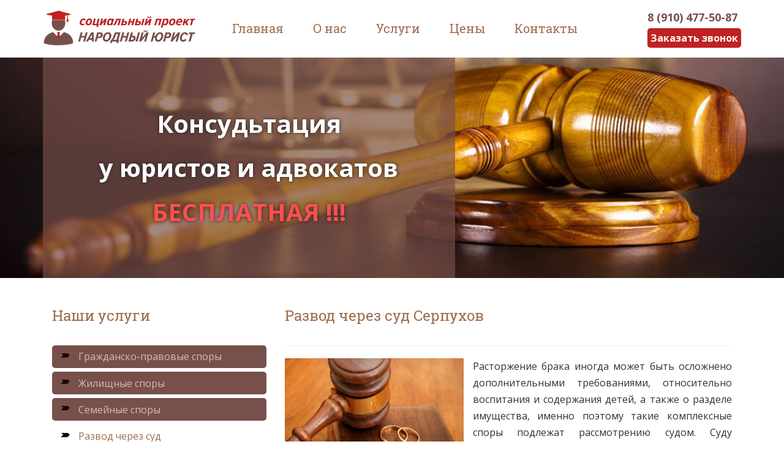

--- FILE ---
content_type: text/html; charset=utf-8
request_url: http://www.ur-mos.ru/?id=26&metro=%D0%A1%D0%B5%D1%80%D0%BF%D1%83%D1%85%D0%BE%D0%B2
body_size: 68155
content:

























<!DOCTYPE html>
<html>
<head>
    <title>Расторжение брака через суд - развод в суде | Народный Юрист  	Серпухов	</title>
    <meta name="viewport" content="width=device-width, initial-scale=1">
    <meta http-equiv="Content-Type" content="text/html; charset=utf-8" />
    <meta name="keywords" content="юрист, адвокат, суд, закон">
    <meta name="description" content="Юристы и адвокаты проекта Народный Юрист оказывают квалифицированную помощь по вопросам расторжения брака в судебном порядке в Москве и Московской области.  Бесплатная консультация  - 8 (495) 999-42-00.  	Серпухов	" />
    
    <meta name="yandex-verification" content="79403e63b59ba83a" />
    <script type="application/x-javascript"> addEventListener("load", function() { setTimeout(hideURLbar, 0); }, false); function hideURLbar(){ window.scrollTo(0,1); } </script>
    <link href="css/bootstrap.css" rel='stylesheet' type='text/css' />
    <link href="css/style.css" rel='stylesheet' type='text/css' />
    <link href="css/style2.css" rel='stylesheet' type='text/css' />

    <link rel="stylesheet" type="text/css" href="css/magnific-popup.css">
    <link href='//fonts.googleapis.com/css?family=Open+Sans:300italic,400italic,600italic,400,300,600,700|Six+Caps' rel='stylesheet' type='text/css' />
    <link rel="stylesheet" href="css/flexslider.css" type="text/css" media="screen" />
    <link href="favicon.ico"  rel="shortcut icon" type="image/vnd.microsoft.icon" />


    <script src="js/jquery.min.js"></script>
    <script type="text/javascript" src="js/bootstrap.js"></script>
    <script type="text/javascript" src="js/jquery.js"></script>
    <script type="text/javascript" src="js/jquery-migrate.js"></script>
    <script type="text/javascript" src="js/main.js"></script>

    <script type="text/javascript" src="js/jquery.magnific-popup.min.js"></script>








    <script type="text/javascript">
        $(function(){
            $("a[href^='#text']").click(function(){
                var _href = $(this).attr("href");
                $("html, body").animate({scrollTop: $(_href).offset().top+"px"});
                return false;
            });
        });
    </script>





    <link rel="stylesheet" href="BxSlider/css/jquery.bxslider.css">
    <script src="BxSlider/js/jquery.bxslider.js"></script>
    <script type="text/javascript" src="js/js.js"></script>


</head>
<body oncopy="return false;">
<!--header-top-starts-->
<div class="header-top">
    <div class="container">
        <div class="head-main">
            <h11><a href="/"><img src='logo.jpg' class='lo'></a></h11>
        </div>

        <div class="hea-rgt">
            <span class="ya-phone" style="font-weight:bold; font-size:18px; color:#77504b">8 (910) 477-50-87</span>
            <a href="#form"  class="button" onclick="yaCounter50243254.reachGoal('ZVONOK'); return true;">Заказать звонок</a> 
        </div>
        <div class="navigation">
            <nav class="navbar navbar-default" role="navigation">
                <div class="navbar-header">
                    <button type="button" class="navbar-toggle" data-toggle="collapse" data-target="#bs-example-navbar-collapse-1">
                        <span class="sr-only">Toggle navigation</span>
                        <span class="icon-bar"></span>
                        <span class="icon-bar"></span>
                        <span class="icon-bar"></span>
                    </button>
                </div>
                <!--/.navbar-header-->
                <div class="collapse navbar-collapse" id="bs-example-navbar-collapse-1">
                    <ul class="nav navbar-nav">
                        <li><a href="/">Главная</a></li>
                        <li><a href="o-nas">О нас</a></li>
                        <li><a href="uslugi.php">Услуги</a></li>
                        <li><a href="tseny">Цены</a></li>

                        <li><a href="kontakty">Контакты</a></li>




                    </ul>
                </div>
                <!--/.navbar-collapse-->
            </nav>
        </div>
        <div class="clearfix"></div>
    </div>
</div>
<!--header-top-end-->
<!--start-header-->
<!--<div class="header">
    <div class="container">
        <div class="head">



            <div class="header-right">   <a href="tel:+79104775087" class=soc><img src='tel.jpg' class='im'></a>

            </div>





            <div class="soc">  	<div class="search-bar">
                    <form>
                        <input type="text" value="Поиск" onfocus="this.value = '';" onblur="if (this.value == '') {this.value = 'Поиск';}">
                        <input type="submit" value="">
                    </form>
                </div>
            </div>




            <div class="clearfix"></div>
        </div>
    </div>-->
</div>
<!-- script-for-menu -->
<!-- script-for-menu -->
<script>
    $("span.menu").click(function(){
        $(" ul.navig").slideToggle("slow" , function(){
        });
    });
</script>
<!-- script-for-menu -->


<!-- banner-starts -->

<div class="banner"> <div class="container">
 <div class="banner-text"><p style="text-align:center; font-weight:bold;  text-indent:0px;   text-shadow: #272626 0px 0px 6px;     color: #ffffff;">Консудьтация<br>у юристов и адвокатов<strong style="color:#ff4e4e;"> <br>БЕСПЛАТНАЯ !!!</strong></p></div>
 </div></div>
 
<!--banner-end-->
<!--practice-->
<div class="practice">
    <div class="container">
        <div class="col-md-4 practice-left">
            <h2 class="mob_burg">Наши услуги</h2>
            <div id="main" class="menu_new"  >
                <ul class="test-test-xxx">
                    <li><a href="#box" onclick="openbox('box'); return false"><span></span>Гражданско-правовые споры</a>
                        <ul class="test-test-yyy"    >
                            <li><a href="grazhdanskie-spory"><span></span>Гражданские споры</a></li>
                            <li><a href="zaschita-prav-potrebiteley"><span></span>Защита прав потребителей</a></li>
                            <li><a href="vziskanie-dolgov"><span></span>Взыскание долгов</a></li>
                        </ul>
                    </li>

                    <li><a href="#box" onclick="openbox('box'); return false"><span></span>Жилищные споры</a>
                        <ul class="test-test-yyy"  >
                            <li><a href="zhilischnie-spory"><span></span>Жилищные споры</a></li>
                            <li><a href="kak-vstat-v-ochered-na-poluchenie-zhilya"><span></span>Как встать в очередь на получение жилья</a></li>
                            <li><a href="vselenie-v-kvartiry"><span></span>Вселение в квартиру</a></li>
                            <li><a href="kak-viselit-iz-kvartiry"><span></span>Как выселить из квартиры</a></li>
                            <li><a href="kak-videlit-dolyu-v-kvartire"><span></span>Как выделить долю в квартире</a></li>
                            <li><a href="priznat-dogovor-nedeystvitelnim"><span></span>Признать договор недействительным</a></li>
                            <li><a href="priznanie-utrativshim-pravo-polzovaniya-kvartiroy"><span></span>Как признать утратившим право пользования квартирой</a></li>
                            <li><a href="priznanie-nepriobretshim-pravo-polzovaniya-kvartiroy"><span></span>Признание не приобретшим право пользования квартирой</a></li>
                            <li><a href="priznanie-prava-sobstvennosti-na-kvartiru"><span></span>Признание права собственности на квартиру</a></li>
                            <li><a href="priznanie-prava-sobstvennosti-na-dom"><span></span>Признание права собственности на дом</a></li>
                            <li><a href="priznanie-prava-sobstvennosti-na-mashinomesto"><span></span>Признание права собственности на машиноместо</a></li>
                            <li><a href="priznanie-prava-sobstvennosti-na-garazh-v-GSK"><span></span>Признание права собственности на гараж в ГСК</a></li>
                            <li><a href="privatizatsiya-kvartiry-cherez-sud"><span></span>Приватизация квартиры через суд</a></li>
                            <li><a href="opredelenie-poryadka-polzovaniya-kvartiroy"><span></span>Определение порядка пользования квартирой</a></li>
                            <li><a href="prekraschenie-prava-polzovaniya-kvartiroy"><span></span>Прекращение права пользования квартирой</a></li>
                            <li><a href="sohranenie-prava-polzovaniya-kvartiroy"><span></span>Сохранение права пользования квартирой</a></li>
                            <li><a href="predostavleniye-kvartiry-po-dogovoru-socialnogo-naima"><span></span>Предоставление квартиры по договору социального найма</a></li>
                            <li><a href="prinuditelniy-obmen-kvartiry"><span></span>Принудительный обмен квартиры</a></li>
                            <li><a href="vziskanie-zadolzhennosti-za-kommunalnie-uslugi"><span></span>Взыскание задолженности за коммунальные услуги</a></li>
                            <li><a href="rastorzhenie-dogovora-socialnogo-naima"><span></span>Расторжение договора социального найма</a></li>

                        </ul>
                    </li>

                    <li><a href="#box" onclick="openbox('box'); return false"><span></span>Семейные споры</a>
                        <ul class="test-test-yyy"   style="display: inherit;"   >

                            <li><a href="razvod-cherez-sud"><span></span>Развод через суд</a></li>
                            <li><a href="razdel-imuschestva-pri-razvode"><span></span>Раздел имущества при разводе</a></li>
                            <li><a href="vziskanie-alimentov"><span></span>Взыскание алиментов</a></li>
                            <li><a href="ustanovlenie-otcovstva"><span></span>Установить отцовство</a></li>
                            <li><a href="osparivanie-otcivstva"><span></span>Оспорить отцовство</a></li>
                            <li><a href="opredelenie-mesta-zhitelstva-rebenka"><span></span>Определение места жительства ребенка</a></li>
                            <li><a href="poryadok-obscheniya-s-rebenkom"><span></span>Порядок общения с ребенком</a></li>
                            <li><a href="priznanie-brachnogo-dogovora-nedeystvitelnim"><span></span>Признание брачного договора недействительным</a></li>
                            <li><a href="priznanie-braka-nedeystvitelnim"><span></span>Признание брака недействительным</a></li>
                            <li><a href="usinovlenie"><span></span>Усыновление</a></li>
                            <li><a href="otmena-usinovleniya"><span></span>Отмена усыновления</a></li>
                            <li><a href="lishenie-roditelskih-prav"><span></span>Лишение родительских прав</a></li>
                            <li><a href="vosstanovlenie-v-roditelskih-pravah"><span></span>Восстановление в родительских правах</a></li>
                            <li><a href="ogranichenie-v-roditelskih-pravah"><span></span>Ограничение в родительских правах</a></li>
                            <li><a href="vzikanie-alimentov-za-proshedshiy-period"><span></span>Взыскание алиментов за прошедший период</a></li>
                            <li><a href="semeynie-spory"><span></span>Семейные споры</a></li>
                        </ul>
                    </li>





                    <li><a href="#box" onclick="openbox('box'); return false"><span></span>Трудовые споры</a>
                        <ul class="test-test-yyy"      >





                            <li><a href="vziskanie-zarabotnoy-platy"><span></span>Взыскание заработной платы</a></li>
                            <li><a href="vosstanovlenie-na-rabote"><span></span>Восстановление на работе</a></li>

                            <li><a href="izmenenie-daty-formulirovki-osnovaniya-uvolneniya"><span></span>Изменение даты, формулировки, основания увольнения</a></li>

                            <!-- <li><a href="?id=43"><span></span>Изменение формулировки увольнения</a></li>
                                 <li><a href="?id=44"><span></span>Изменение даты увольнения</a></li>
                                 <li><a href="?id=45"><span></span>Изменение статьи увольнения</a></li>   -->
                            <li><a href="perevod-na-druguyu-rabotu"><span></span>Перевод на другую работу</a></li>
                            <li><a href="oplata-vynuzhdennogo-progula"><span></span>Оплата вынужденного прогула</a></li>
                            <li><a href="materialnaya-otvetstvennost-rabotnika"><span></span>Материальная ответственность работника</a></li>
                            <!--  <li><a href="?id=49"><span></span>Возмещение ущерба работником</a></li>
                                  <li><a href="?id=50"><span></span>Оспаривание отказа в приеме на работу</a></li>    -->
                            <li><a href="otkaz-v-prieme-na-rabote"><span></span>Отказ в приеме на работу</a></li>
                            <li><a href="osparivanie-prikaza-o-nalozhenii-disciplinarnogo-vziskaniya"><span></span>Оспаривание приказа о наложении дисциплинарного взыскания</a></li>
                            <!--  <li><a href="?id=53"><span></span>Наложение дисциплинарного взыскания</a></li>      -->
                            <li><a href="prinuzhdenie-k-uvolneniyu"><span></span>Принуждение к увольнению</a></li>
                            <li><a href="trudovie-spory"><span></span>Трудовые споры</a></li>


                        </ul>
                    </li>









                    <li><a href="#box" onclick="openbox('box'); return false"><span></span>Споры по ДТП</a>

                        <ul class="test-test-yyy"     >

                            <li><a href="vziskanie-strahovogo-vozmescheniya-pri-DTP"><span></span>Взыскание страхового возмещения при ДТП</a></li>
                            <li><a href="kak-poluchit-viplatu-po-OSAGO"><span></span>Как получить выплату по ОСАГО</a></li>
                            <li><a href="kak-poluchit-viplatu-po-KASKO"><span></span>Как получить выплату по КАСКО</a></li>
                            <li><a href="strahovanie-nedvizhimogo-imuschestva"><span></span>Страхование недвижимого имущества</a></li>
                            <li><a href="vziskat-uscherb-prichinenniy-zdorovyu"><span></span>Взыскать ущерб причиненный здоровью</a></li>
                            <li><a href="spory-s-vinovnikom-DTP"><span></span>Споры с виновником ДТП</a></li>
                            <li><a href="spory-so-strahovimi-kompaniyami"><span></span>Споры со страховыми компаниями</a></li>
                        </ul>

                    </li>







                    <li><a href="#box" onclick="openbox('box'); return false"><span></span>Споры с застройщиком</a>

                        <ul class="test-test-yyy"      >

                            <li><a href="vziskaniy-neustoyki-s-zastoryshika"><span></span>Взыскание неустойки с застройщика</a></li>
                            <li><a href="rastorzhenie-DDU"><span></span>Расторжение ДДУ</a></li>
                            <li><a href="ustranenie-nedostatkov-v-kvartire"><span></span>Устранение недостатков в квартире</a></li>
                            <li><a href="ustranenie-nedostatkov-v-kvartire-po-garantii"><span></span>Устранение недостатков в квартире по гарантии</a></li>
                            <li><a href="vziskanue-raskhodov-po-ustraneniyu-nedostatkov-v-kvartire"><span></span>Взыскание расходов по устранению недостатков в квартире</a></li>
                            <li><a href="kak-osporit-usloviya-dogovora"><span></span>Как оспорить условия договора</a></li>
                            <li><a href="vziskanie-izlishne-uplachennogo-po-dogovoru"><span></span>Взыскание излишне уплаченного по договору</a></li>

                        </ul>

                    </li>









                    <li><a href="#box" onclick="openbox('box'); return false"><span></span>Земельные споры</a>

                        <ul class="test-test-yyy"          >
                            <li><a href="zemelnie-spory"><span></span>Земельные споры</a></li>
                            <li><a href="ustanovlenie-granic-uchastka"><span></span>Установление границ участка</a></li>
                            <li><a href="kak-osporit-granitsi-uchastka"><span></span>Как оспорить границы участка</a></li>
                            <li><a href="priznanie-prava-sobstvennosti-na-uchastok"><span></span>Признание права собственности на участок</a></li>
                            <li><a href="priobretatelnaya-davnost-na-zemelniy-uchastok"><span></span>Приобретательная давность на земельный участок</a></li>
                            <li><a href="ustanovlenie-servituta"><span></span>Установление сервитута</a></li>
                            <li><a href="snos-samovolnoy-postroyki"><span></span>Снос самовольной постройки</a></li>
                            <li><a href="priznanie-prava-sobstvennosti-na-postroyku"><span></span>Признание права собственности на постройку</a></li>
                            <li><a href="pravo-bessrochnogo-polzovaniya-zemelnim-uchastkom"><span></span>Право бессрочного пользования земельным участком</a></li>
                            <li><a href="poluchenie-razresheniya-na-stroitelstvo"><span></span>Получение разрешения на строительство</a></li>
                        </ul>

                    </li>





                    <li><a href="#box" onclick="openbox('box'); return false"><span></span>Установление юридических фактов</a>

                        <ul class="test-test-yyy"       >




                            <li><a href="ustanovlenie-rodstva"><span></span>Установление родства</a></li>
                            <li><a href="ustanovlenie-nahozhdeniya-na-izhdevenii"><span></span>Установление нахождения на иждивении</a></li>
                            <li><a href="ustanovlenie-prinadlezhnosti-dokumentov"><span></span>Установление принадлежности документов</a></li>
                            <!--  <li><a href="?id=111"><span></span>Установление фактов, имеющих юридическое значение</a></li>   -->
                        </ul>

                    </li>







                    <li><a href="#box" onclick="openbox('box'); return false"><span></span>Дела особого производства</a>

                        <ul class="test-test-yyy"        >


                            <li><a href="priznanie-bezvestno-otsutstvuyuschim-ili-umershim"><span></span>Признание безвестно отсутствующим; Объявление умершим</a></li>
                            <li><a href="priznanie-nedeesposobnim"><span></span>Признание недееспособным</a></li>
                            <li><a href="priznanie-ogranicheno-deesposobnim"><span></span>Признание ограниченно дееспособным</a></li>
                            <li><a href="ispravlenie-zapisey-v-zagse"><span></span>Исправление записей в ЗАГСе</a></li>



                        </ul>

                    </li>








                    <li><a href="#box" onclick="openbox('box'); return false"><span></span>Споры о наследстве</a>

                        <ul class="test-test-yyy"       >

                            <li><a href="nasledstvennie-spory"><span></span>Наследственные споры</a></li>
                            <li><a href="soprovozhdenie-nasledstva"><span></span>Сопровождение наследства</a></li>
                            <li><a href="priznanie-zaveschaniya-nedeystvitelnim"><span></span>Признание завещания недействительным</a></li>
                            <li><a href="vosstanovlenie-srokov-dlya-nasledstva"><span></span>Восстановление сроков для наследства</a></li>
                            <li><a href="prava-na-imuschestvo-v-poryadke-nasledovaniya"><span></span>Права на имущество в порядке наследования</a></li>



                        </ul>

                    </li>







                    <li><a href="#box" onclick="openbox('box'); return false"><span></span>Другие дела</a>

                        <ul class="test-test-yyy"      >



                            <li><a href="predprinimatelskoe-pravo"><span></span>Предпринимательское право</a></li>
                            <li><a href="finansovie-spory"><span></span>Финансовые споры</a></li>
                            <li><a href="nalogovie-spory"><span></span>Налоговые споры</a></li>
                            <li><a href="pensionnie-spory"><span></span>Пенсионные споры</a></li>
                            <li><a href="spory-s-bankami"><span></span>Споры с банками</a></li>
                            <li><a href="spory-po-dogovoram-postavki"><span></span>Споры по договорам поставки</a></li>
                            <li><a href="spory-s-prodavtsom"><span></span>Споры с продавцом</a></li>
                            <li><a href="spory-s-pristavami-FSSP"><span></span>Споры с приставами (ФССП)</a></li>
                            <!--       <li><a href="?id=93"><span></span>Споры с ФССП</a></li>                     -->
                            <li><a href="soprovozhdenie-sdelok-s-nedvizhimostyu"><span></span>Сопровождение сделок с недвижимостью</a></li>
                            <li><a href="spory-s-upravlyayuschey-kompaniey"><span></span>Споры с управляющей компанией</a></li>
                            <li><a href="zaliv-kvartiry"><span></span>Залив квартиры</a></li>
                            <li><a href="otvetstvennost-za-oskorbleniya"><span></span>Ответственность за оскорбления</a></li>
                          <!--   <li><a href="?id=103"><span></span>Защита прав потребителей</a></li>-->
                            <li><a href="kleveta"><span></span>Клевета</a></li>
                            <li><a href="predstavlenie-interesov-v-sude"><span></span>Представление интересов в суде</a></li>
                            <li><a href="yuridicheskaya-konsultaciya"><span></span>Юридическая консультация</a></li>
                            <li><a href="udalenniy-yurist"><span></span>Удаленный юрист</a></li>
                            <li><a href="spory-po-dolgam"><span></span>Споры по долгам</a></li>
                            <li><a href="spory-po-nedvizhimosti"><span></span>Споры по недвижимости</a></li>
                            <li><a href="sostavlenie-dokumentov"><span></span>Составление документов</a></li>


                        </ul>

                    </li>

                </ul>
            </div>



            

		
 



        </div>
        <div class="col-md-8 practice-right">





            <h1>
                <!-- Заголовок  -->
                 Развод через суд  	Серпухов	                 <!-- Заголовок -->



            </h1>

<hr>


            



<!-- о услуге --> 

<p ALIGN="JUSTIFY">
      <!-- картинка -->
	<div class="pra-lft">
<img src=img/26.jpg width=100% alt="Развод через суд 	Серпухов	"     title="Развод через суд 	Серпухов	"       class="img-responsive"> 
	</div>  
<!-- картинка --> 
<div class="pra-right" style="    line-height: 1.7em;
    text-align: justify;">
Расторжение брака иногда может быть осложнено дополнительными требованиями, относительно воспитания и содержания детей, а также о разделе имущества, именно поэтому такие комплексные споры подлежат рассмотрению судом. Суду необходимо установить не только факт расторжения брака, но и разделить имущество в соответствии с законом, а также определить, с кем и где будут проживать общие дети. Практика в части разводов также постоянно видоизменяется, что приводит к необходимости знать актуальную информацию о том, что именно Вы вправе заявить, и какое решение ожидаемо по такому требованию. Для детального ознакомления мы описали алгоритм в нашей статье. 
<em><strong><a href="#text">...читать далее</a></strong></em></p>
</div> 
<!-- о услуге --> 



			

    
      

      
<!-- цена --> 			
		
			<div style=" text-indent:0px; border: black 1px solid; padding: 20px;     background: #774b4b03;">
				<p>
        <p style=" text-indent:0px; text-align:center">
<span style=" font-size: 18px; color:#c02223"><b>Проект "НАРОДНЫЙ ЮРИСТ" предлагает:</b></span>

<ul style="text-align:justify">
<li><span style=" font-size: 16px;font-weight: 600;"> <strong style="font-size: 20px; color:#c02223">☑&nbsp;</strong> Первичная консультация в офисе или по телефону (Бесплатно!)</span></li> <br>
<li><span style=" font-size: 16px; font-weight: 600;"> <strong style="font-size: 20px;color:#c02223">☑&nbsp; </strong> Составление документов для суда или другой инстанции</span></li> <br>
<li><span style=" font-size: 16px; font-weight: 600;"> <strong style="font-size: 20px;color:#c02223">☑&nbsp; </strong> Подробное описание дальнейших дейтсвий по Вашему делу</span></li><br>
</ul>
<div class="row" style=" padding: 20px; ">
<div class="hea-rgt1"><span style="     font-size: 20px;  color: #333; float:left"><b>Стоимость услуги: <strong style="font-size:25px; color: #c02223;">5 000 рублей</strong></b></span></div> 
<div class="hea-rgt1" style="margin-top:0px ; float:right">

                <a href="#form"  class="button" style="box-shadow: #464545 2px 2px 1px;" onclick="yaCounter50243254.reachGoal('ZAYAVKA'); return true;">Получить консультацию</a>
        </div>	
		</div>

		
		
			</div>

<!-- цена --> 



 




<!-- тело -->




<!--
      
					<div class="alert alert-warning" role="alert">
				<p ALIGN="JUSTIFY" style="color: #000000; font-size: 18px">Все,  без исключения, юристы нашего правового  центра в прошлом-работники судов Москвы  и Московской области. Мы оказываем  недорогие и с гарантией услуги по  представлению интересов граждан в судах  общей юрисдикции.</p>
        </div>     -->
			<div class="alert alert-danger" role="alert" style=" margin-top: 30px;">
				<p ALIGN="JUSTIFY" style="     text-indent: 0;   font-weight: 500;font-size: 18px; color: #774F4B;"><em>Все,  без исключения, юристы нашего правового  центра в прошлом - работники судов Москвы  и Московской области. Мы оказываем услуги по  представлению интересов граждан в судах  общей юрисдикции. Недорого и с гарантией! </em></p>
				</div>
       
       






<h4><b>В наши услуги входит:</b></h4>
<hr>
<!--
<p>1.&nbsp;<b>БЕСПЛАТНАЯ  КОНСУЛЬТАЦИЯ</b> (предоставим полную и актуальную информацию о перспективности  спора, разъясним порядок действий,  изучим документы, имеющие отношение к  предмету спора / проблемы).</p>
<p>2.&nbsp;<b>ПОДГОТОВКА  ДОГОВОРА</b> (наш правовой  центр работает официально и в соответствии  с законодательством, поэтому договор  на оказание услуг является обязательным  этапом нашего с Вами взаимодействия).</p>


<p>3.&nbsp;<b>ДОСУДЕБНАЯ  РАБОТА</b> (данный этап включает претензионный порядок  урегулирования спора, а также ведение  переговоров и переписки с оппонентом; данный этап является обязательным и предусмотрен законом).</p>
<p>4.&nbsp;<b>ПОДГОТОВКА  ДОКУМЕНТОВ И ПОЗИЦИИ</b> (юристы нашего правового центра готовят документы, в том числе исковое заявление, ходатайства, а также  общую позицию по делу для успешного  обращения в суд).</p>
<p>5.&nbsp;<b>РАССМОТРЕНИЕ  СПОРА СОСТАВОМ СУДА</b> (юрист, который ведет Ваше дело, представляет Ваши интересы в суде до вынесения положительного решения суда).</p>
<p>6.&nbsp;<b>ПЕРЕДАЧА СУДЕБНОГО  РЕШЕНИЯ И ИСПОЛНИТЕЛЬНОГО ЛИСТА</b> (после получения  решения суда и исполнительного листа,  Ваш юрист передает Вам документы).</p>
<p>7.&nbsp;<b>ЗАВЕРШЕНИЕ УСЛУГ  ПО ДОГОВОРУ</b> (договор закрывается  оплатой оказанных по договору услуг).</p>
--><br>
<table align="center" width="100%" border="0" style="padding:20px">

	<tr>
		<td width="50%" style="padding:20px; text-align: center; ">
		
	<img alt="" src="/images/icon/cons.png" align="center" style="height: 60px;"><br>
		<strong  style="color: #774f4b;">БЕСПЛАТНАЯ КОНСУЛЬТАЦИЯ</strong>
		</td>
		<td style="padding:20px ; text-align: justify ">
		 Предоставим полную и актуальную информацию о перспективности  спора, разъясним порядок действий,  изучим документы, имеющие отношение к  предмету спора / проблемы.
		</td>
	</tr>
		<tr>
		<td width="50%" style="padding:20px; text-align: center;">
		
	<img alt="" src="/images/icon/dog.png" align="center" style="height: 60px;"><br>
		<strong style="color: #774f4b;">ПОДГОТОВКА ДОГОВОРА</strong>
		</td>
		<td style="padding:20px ; text-align: justify ">
		  Наш правовой  центр работает официально и в соответствии с законодательством, поэтому договор на оказание услуг является обязательным этапом нашего с Вами взаимодействия.
		</td>
	</tr>
			<tr>
		<td width="50%" style="padding:20px; text-align: center;">
		
	<img alt="" src="/images/icon/podg.png" align="center" style="height: 60px;"><br>
		<strong style="color: #774f4b;">ДОСУДЕБНАЯ РАБОТА</strong>
		</td>
		<td style="padding:20px ; text-align: justify ">
		   Данный этап включает претензионный порядок урегулирования спора, а также ведение переговоров и переписки с оппонентом. Данный этап является обязательным и предусмотрен законом.
		</td>
	</tr>
				<tr>
		<td width="50%" style="padding:20px; text-align: center;">
		
	<img alt="" src="/images/icon/portfel.png" align="center" style="height: 60px;"><br>
		<strong style="color: #774f4b;">ПОДГОТОВКА ДОКУМЕНТОВ</strong>
		</td>
		<td style="padding:20px ; text-align: justify ">
		    Юристы нашего правового центра готовят документы, в том числе исковое заявление, ходатайства, а также общую позицию по делу для успешного  обращения в суд.
		</td>
	</tr>
					<tr>
		<td width="50%" style="padding:20px; text-align: center;">
		
	<img alt="" src="/images/icon/sud.png" align="center" style="height: 60px;"><br>
		<strong style="color: #774f4b;">УЧАСТИЕ В СУДЕБНЫХ ЗАСЕДАНИЯХ</strong>
		</td>
		<td style="padding:20px ; text-align: justify ">
		     Юрист, который ведет Ваше дело, представляет Ваши интересы в суде до вынесения положительного решения.
		</td>
	</tr>
						<tr>
		<td width="50%" style="padding:20px; text-align: center;">
		
	<img alt="" src="/images/icon/book.png" align="center" style="height: 60px;"><br>
		<strong style="color: #774f4b;">ПЕРЕДАЧА СУДЕБНОГО РЕШЕНИЯ</strong>
		</td>
		<td style="padding:20px ; text-align: justify ">
		     После получения решения суда и исполнительного листа, юрист передает Вам документы.
		</td>
	</tr>
							<tr>
		<td width="50%" style="padding:20px; text-align: center;">
		
	<img alt="" src="/images/icon/cck.png" align="center" style="height: 60px;"><br>
		<strong style="color: #774f4b;">ЗАВЕРШЕНИЕ УСЛУГ ПО ДОГОВОРУ</strong>
		</td>
		<td style="padding:20px ; text-align: justify ">
		     Договор закрывается оплатой оказанных услуг.
		</td>
	</tr>
</table>


<!--
<h4><b>Дополнительные услуги</b></h4> -->

			<div class="alert alert-warning" role="alert">
			<p ALIGN="JUSTIFY" style=" font-size: 18px; color: #774F4B;"><em><b>В некоторых  случаях возможно предоставление  дополнительных услуг по участию в  процессе исполнения решения суда, в том  числе работа с судебными приставами, а  также подготовка жалоб, участие в  судебных процессах судов высших  инстанций. </b></em></p>
     </div>    








<!--
<p   style= "font-size: 20px; text-align:center; text-indent:0px;"><b>ВЫ ОФОРМЛЯЕТЕ ТОЛЬКО ДОВЕРЕННОСТЬ,</br>ВСЕ ОСТАЛЬНОЕ СДЕЛАЮТ НАШИ ЮРИСТЫ !</b></p>
--->



            <p id=text> </br> </p>

<h2>    
<!-- Заголовок 2 -->
 Развод через суд  	Серпухов	 <!-- Заголовок 2-->
</h2>
<hr>

            <style type="text/css">
                p {text-indent:0px; line-height: 0.9em;}
                h5 {font-size: 1em; 
	color:#000000;
	background-color: #fcf8e3;
    border-color: #faebcc;    
	padding: 15px;
    margin-bottom: 20px;
    border: 1px solid transparent;
    border-radius: 4px;}
            </style>



            <style type="text/css">
<!--
p {text-indent:50px}
-->
</style>



<p>Састоржения  брака  в  судебном  порядке  или  развод  через  суд  осуществляется,  согласно  нормам  Семейного  и  Гражданского  кодексов  РФ,  в  тех  случаях,  когда  у  супругов  есть  несовершеннолетние  дети и совместно нажитое имущество.  В  таком  случае,  даже  при  наличии  обоюдного  согласия  супругов,  суд  должен  рассмотреть  ряд  вопросов,  которые  касаются  прав  ребенка,  а  именно:  с  кем  ребенок/дети  будут  проживать,  кто  будет  осуществлять  содержание  ребенка  в  форме  алиментов,  возможно  определение  порядка  общения  родителей  с  ребенком.</p>
<p> Также  в  судебном  порядке  осуществляется  развод  в  том  случае,  если  один  супругов  не  согласен  на  расторжение  брака  или  препятствует  бракоразводному  процессу.  В  судебном  порядке  подлежат  рассмотрению  споры  супругов  о  разводе  в  том  случае,  если  подлежит  разделу  имущество  супругов.</p>
<p> Если  говорить  о  том,  в  каком  суде  подлежит  рассмотрению  иск  о  расторжении  брака:  в  судебном  участке  мирового  судьи  или  в  районном  суде,  то  следует  исходить  из  обстоятельств  и  фактов,  которые  необходимо  будет  установить  суду.  Если  у  супругов  отсутствует  спор  о  детях  или  имуществе,  то  спор  подлежит  рассмотрению  мировым  судьей.</p>
<p> Для  того,  чтобы  мировым  судьей  был  рассмотрен  иск  о  расторжении  брака  при  наличии  спора  о  детях,  имуществе,  то  до  обращения  в  суд  на  основании  соглашения  необходимо  согласовать  важные  аспекты  спора:  с  кем  и  где  будут  проживать  дети,  на  кого  будет  возложена  обязанность  по  содержанию  ребенка  в  форме  алиментов,  в  каком  порядке  супруги  готовы  разделить  имущество.</p>
<p> Исковое  заявление  о  разводе  необходимо  подавать  в  суд  по  месту  жительства  ответчика,  за  исключением  случаев,  когда  допускается  подача  заявления  по  месту  жительства  истца  (при  наличии  несовершеннолетних  детей  или  в  связи  с  состоянием  здоровья).</p>
<p> Размер  госпошлины  за  рассмотрение  дела  о  расторжении  брака  составляет  600,00 рублей  на  основании  статьи  333.19. НК  РФ.</p>
<p> Иск  о  расторжении  брака  должен  содержать  обстоятельства,  повлекшие  необходимость  расторжения  брака,  перечень  фактов,  которые  должны  быть  установлены  судом,  а  также  требования,  заявляемые  одновременно  с  требованием  о  расторжении  брака.</p>
<p> Дело  о  расторжении  брака  рассматривается  в  среднем  3-7 месяцев  в  зависимости  от  обстоятельств  конкретного  развода.  Как  и  в  любом  другом  процессе  судом  не  приветствуется  неявка  в  суд,  так  как  это  является  неуважением  к  суду,  а  решение  даже  при  условии  игнорирования  судебных  повесток  будет  вынесено  в  отсутствие  стороны.  Однако,  в  случае  неявки  истца,  суд  и  вовсе  оставит  иск  о  расторжении  брака  без  рассмотрения.</p>
<p> В  решении  суда  содержатся  сведения  о  том,  с  кем  должны  проживать  при  наличии  спора  в  отношении  детей,  кто  обязан  выплачивать  алименты  и  в  каком  объеме,  каким  образом  подлежит  разделу  имущество  супругов.</p>
<p> <u>В  зависимости  от  содержания  решения,  на  основании  решения  суда  бывшими  супругами  могут  быть  произведены  следующие  действия:</u></p>
<p> - внесена  запись  в  органы  ЗАГСа  о  расторжении  брака</p>
<p> - внесены  изменения  в  ЕГРН  о  прекращении  или  регистрации  права  при  наличия  спора  между  супругами  относительно  имущества.</p>
<p> - может  быть  выдан  исполнительный  лист  в  отношении  одного  из  супругов  при  наличии  обязательства  по  уплате  алиментов.</p>
<p> - произведены  иные  юридически  значимые  действия.</p>
<p> Зачастую  суды &quot;дают время&quot; супругам для  того, чтобы обдумать принятое ими решение  и избежать развода, однако, по статистике  в 89 % случаев расторжение брака в судебном  порядке (развод через суд)все же  происходит.</p>

<br>

<h2 class="b-column__center">Вопросы к юристам компании</h2>
<p><hr></p>
<h4 class="b-column__center"><span class="easy_admincomment">Развод через суд при наличии детей  </span><strong></strong></h4> 
   <div class="easy_frame"><div class="easy_top"><div class="easy_top_left">
   <r>Митя</r>
   </div>
   <div class="easy_top_left"> <div align="right"><r>Раздел:</r>
     <strong><span class="b-column__center">расторжение брака в суде </span></strong></div>
</div><div class="easy_top_right"> </div> <div style="clear: both;"></div> </div><div class="easy_content">Здравствуйте. Если разводимся, но есть дети, но автоматически через суд?<br>
</div>
<div class="easy_admincomment"><strong><span class="b-column__center">Адвокаты  по семейным вопросам </span>: </strong><br>
  Митя, здравствуйте. При наличии несовершеннолетних детей спор о расторжении брака рассматривается в судебном порядке. <br>
</div></div>
  
 <p></br>
 </p>
     <h4 class="b-column__center"><span class="easy_content">Госпошлина при разводе    <strong></strong> </span></h4>
     <div class="easy_frame">
       <div class="easy_top">
         <div class="easy_top_left">
           <r>Анфиса       </r>
         </div>
         <div class="easy_top_left">
           <div align="right">
             <r>Раздел:</r>
             <strong><span class="b-column__center">расторжение брака в суде</span></strong></div>
         </div>
         <div class="easy_top_right"> </div>
         <div style="clear: both;"></div>
       </div>
  <div class="easy_content">Так как рассчитать госпошлину, если еще и имущество делим? Не понятно<br>
  </div>
  <div class="easy_admincomment"><strong><span class="b-column__center">Адвокаты  по семейным вопросам</span>: </strong><br>
    Уважаемая Анфиса, Вы рассчитываете госпошлину, исходя из стоимости имущества, которое подлежит разделу.</div>
 </div>
     <p></br>
     </p>
    <h4 class="b-column__center">Развод в МО без недвижимости  </h4> 
     <div class="easy_frame"><div class="easy_top"><div class="easy_top_left">
       <r>Аноним  </r>
     </div>
         <div class="easy_top_left"> <div align="right">
           <r>Раздел: <strong><span class="b-column__center">расторжение брака в суде</span></strong><strong class="easy_small"> </strong></r>
           <strong class="easy_small"></strong></div>
     </div><div class="easy_top_right"> </div> <div style="clear: both;"></div> </div>
     <div class="easy_content">Возьметесь за мой развод в МО? Там только детей поделить надо недвижки нет никакой<br>
     </div>
     <div class="easy_admincomment"><strong><span class="b-column__center">Адвокаты  по семейным вопросам</span>: </strong><br>
       Уважаемый Аноним, мы занимаемся такими спорами и на территории МО.<br>
     </div></div>

            <!-- тело -->



            <!--practice-end-->

            
        </div> </div>  </div>
<!--practice-end-->





<!-- <h2 style="padding-top:50px;">Новости</h2> -->












<div class="resource"  style='padding-top:0px;'>
<div class="container">
	<h2>Новости</h2>



<div class="col-md-4 about1-bottom1">
<a href="#win1"><span><img width=100% height=210px src='img_n/11.jpg'></span></a></br>
<b><w style="color:#c02223;">БУДЕТ ДОЛЖЕН, или как правильно взыскать неустойку в будущем.</w></b>
</br>
<w style="color:#0000FF;">
16-12-2025</w>
<a href="#win1">
<p style="font-size:14px">Верховный Суд в очередной раз разъяснил, как правильно требовать возмещения (неустойки), которое «набежит» в будущем после вынесения решения суда.

Как правильно ... 
</p>
</a>
</div>
<!-- Модальное Окно №1 --> 
    <div class="dm-overlay" id="win1">
        <div class="dm-table">
            <div class="dm-cell">
                <div class="dm-modal">
                    <a href="#close" class="close"></a>
                    <h2>БУДЕТ ДОЛЖЕН, или как правильно взыскать неустойку в будущем.</h2>
                    <div class="pl-left">
                        <span><img width=100% height=210px src='img_n/11.jpg'></span>
                    </div>
                    <p>Верховный Суд в очередной раз разъяснил, как правильно требовать возмещения (неустойки), которое «набежит» в будущем после вынесения решения суда.

Как правильно указать в резолютивной части обязательство лица выплатить неустойку за новый период после вынесения решения судом, как оказалось, не всем понятно. Точнее мнения в этом вопросе у судов сильно разнятся. Точку поставил ВС РФ, указав, что рассчитать неустойку за новый период сможет пристав, а значит обязательство должника должно быть должным образом указано в решении суда.

Так в одном из споров о защите прав потребителя судом первой инстанции было отказано во взыскании неустойки за новый период. Суд ссылался на необходимость подачи нового иска при продолжении нарушения прав истца должником.

Апелляция, в свою очередь, решила, что неустойку необходимо указать в виде фиксированной суммы за каждый день просрочки, однако и с таким определением стороны спора не согласились.

Верховный суд счел, что судебная система при рассмотрении споров не должна чинить препятствия сторонам, вынуждая обращаться с новыми исками, поэтому требование о взыскании неустойки за будущий период вполне правомерно, а его реализация на основании решении суда осуществляется при помощи пристава.

Такой вывод был закреплен в пункте 65 Постановления пленума Верховного суда № 7 от 24 марта 2016 года: при взыскании неустойки в судебном порядке кредитор вправе требовать ее присуждения в размере, определенном на дату вынесения решения суда, а также на будущее время – по день фактического исполнения обязательства (включительно).</p>
                </div>
            </div>
        </div>
    </div>










<div class="col-md-4 about1-bottom1">
<a href="#win2"><span><img width=100% height=210px src='img_n/11.jpg'></span></a></br>
<b><w style="color:#c02223;">БУДЕТ ДОЛЖЕН, или как правильно взыскать неустойку в будущем.</w></b>
</br>
<w style="color:#0000FF;">
16-12-2025</w>
<a href="#win2">
<p style="font-size:14px">Верховный Суд в очередной раз разъяснил, как правильно требовать возмещения (неустойки), которое «набежит» в будущем после вынесения решения суда.

Как правильно ... 
</p>
</a>
</div>
<!-- Модальное Окно №2 --> 
    <div class="dm-overlay" id="win2">
        <div class="dm-table">
            <div class="dm-cell">
                <div class="dm-modal">
                    <a href="#close" class="close"></a>
                    <h2>БУДЕТ ДОЛЖЕН, или как правильно взыскать неустойку в будущем.</h2>
                    <div class="pl-left">
                        <span><img width=100% height=210px src='img_n/11.jpg'></span>
                    </div>
                    <p>Верховный Суд в очередной раз разъяснил, как правильно требовать возмещения (неустойки), которое «набежит» в будущем после вынесения решения суда.

Как правильно указать в резолютивной части обязательство лица выплатить неустойку за новый период после вынесения решения судом, как оказалось, не всем понятно. Точнее мнения в этом вопросе у судов сильно разнятся. Точку поставил ВС РФ, указав, что рассчитать неустойку за новый период сможет пристав, а значит обязательство должника должно быть должным образом указано в решении суда.

Так в одном из споров о защите прав потребителя судом первой инстанции было отказано во взыскании неустойки за новый период. Суд ссылался на необходимость подачи нового иска при продолжении нарушения прав истца должником.

Апелляция, в свою очередь, решила, что неустойку необходимо указать в виде фиксированной суммы за каждый день просрочки, однако и с таким определением стороны спора не согласились.

Верховный суд счел, что судебная система при рассмотрении споров не должна чинить препятствия сторонам, вынуждая обращаться с новыми исками, поэтому требование о взыскании неустойки за будущий период вполне правомерно, а его реализация на основании решении суда осуществляется при помощи пристава.

Такой вывод был закреплен в пункте 65 Постановления пленума Верховного суда № 7 от 24 марта 2016 года: при взыскании неустойки в судебном порядке кредитор вправе требовать ее присуждения в размере, определенном на дату вынесения решения суда, а также на будущее время – по день фактического исполнения обязательства (включительно).</p>
                </div>
            </div>
        </div>
    </div>




<div class="col-md-4 about1-bottom1">
<a href="#win3"><span><img width=100% height=210px src='img_n/22.jpg'></span></a></br>
<b><w style="color:#c02223;">ПОЧЕМУ ЗАКРЫВАЮТСЯ МАГАЗИНЫ? Все о пожарной безопасности, прокурорских проверках и халатности.</w></b>
</br>
<w style="color:#0000FF;">
16-12-2025</w>
<a href="#win3">
<p style="font-size:14px">После трагических событий в Кемерово проверки коснулись торговых центров и магазинов по всей территории РФ, и как выяснилось не зря – большинство не ... 
</p>
</a>
</div>
<!-- Модальное Окно №3 --> 
    <div class="dm-overlay" id="win3">
        <div class="dm-table">
            <div class="dm-cell">
                <div class="dm-modal">
                    <a href="#close" class="close"></a>
                    <h2>ПОЧЕМУ ЗАКРЫВАЮТСЯ МАГАЗИНЫ? Все о пожарной безопасности, прокурорских проверках и халатности.</h2>
                    <div class="pl-left">
                        <span><img width=100% height=210px src='img_n/22.jpg'></span>
                    </div>
                    <p>После трагических событий в Кемерово проверки коснулись торговых центров и магазинов по всей территории РФ, и как выяснилось не зря – большинство не соответствует элементарным требованиям в области пожарной безопасности, то есть фактически не выполнены минимальные стандарты безопасности лиц, пребывающих в помещении магазина.

Нормы, содержащие правила пожарной безопасности, хоть и не многочисленны, при этом гласят о весьма жестких критериях соответствия, исходя из площади помещения и максимального числа лиц, пребывающих в нем.

Например, несоответствие пожарного выхода или коридора требованиям о размерности хотя бы на 10 см считается серьезным нарушением, и по сути обязывает собственников помещения привести все в соответствие, например, путем проведения строительных работ по расширению проходов, что безусловно, является затратным мероприятием.

Любое соответствие должно проверяться не только внешними средствами контроля: ответственные лица на объектах должны осуществлять надзор за работоспособностью оборудования, огнетушителей и сигнализации, вовремя осуществлять замену планов эвакуации и дозаправку средств пожаротушения.

Все это только образное описание конструкции пожарной безопасности, но оно позволяет понимать, насколько важно соблюдение каждого критерия для сохранения и спасения каждой жизни, а также ответственное исполнение обязательств лицами, отвечающими за внешний и внутренний контроль.

По итогам проведенных проверок торговых центров учреждений, расположенных на территории РФ, около 4000 оказались непригодными к эксплуатации по причине несоответствия пожарной безопасности, то есть 4000 помещений являлись все это время источником опасности для посетителей и работников. И говорить здесь стоит не только о коррупционной составляющей, но и о халатности рядовых ответственных лиц на объектах, которые готовы были формировать документы о проверках, об обучениях, о всем том, что должно осуществляться по факту, а не только на бумаге.</p>
                </div>
            </div>
        </div>
    </div>



<p>&nbsp;</p>







  
 
  
 
  
  
  
   
  	</div>
    	</div> 

  
  
  
  
  
  
  
  
  
  
  
  
  
  
  
  
  
  
  
<div class="resource" style="padding-top:0px;">
<div class="container">
	<h2>Популярные услуги</h2>
      <a href="sdelki1.php">Юридическое сопровождение сделок с недвижимостью</a><br>
	  <a href="sdelki2.php">Сопровождение сделки купли-продажи недвижимости</a><br>
	  <a href="sdelki3.php">Сопровождение сделок с загородной недвижимостью</a><br>
	  <a href="sdelki4.php">Услуги по сопровождению сделок с недвижимостью</a><br>
	  <a href="sdelki5.php">Юрист для сопровождения сделок с недвижимостью</a><br>
	  <a href="rastorzhenie-DDU">Расторжение договора долевого участия</a><br>
	  <a href="vziskaniy-neustoyki-s-zastoryshika">Взыскание неустойки по ДДУ</a><br>


   
  	</div>
    	</div>







<!-- footer-starts -->
<div class="footer">
    <div class="container">
        <div class="col-md-4 contact-left">
            <h4>Наш адрес</h4>
            <div class="cont-tp">
						<span class="glyphicon glyphicon-map-marker" aria-hidden="true">
					</span></div>

            <address> <!-- Бизнес-центр Шухова Плаза <br> -->
                Москва, м. Тургеневская<br>
                Фролов переулок, дом 1<br>
                <abbr title="Круглосуточно">Тел :</abbr> <span class="ya-phone">8 (910) 477-5087</span>
            </address>
        </div>
        <div class="col-md-4 contact-left">
            <h4>Реквизиты</h4>
            <div class="cont-tp">
						<span class="glyphicon glyphicon-phone" aria-hidden="true">
					</span></div>
            <p>ООО "Защитник"</p>
            <p>ОГРН : 1145027010732</p>
            <p>ИНН: 5027210614 </p>
            <p>КПП  : 502701001 </p>
        </div>
        <div class="col-md-4 contact-left">
            <h4>Связаться с Вами</h4>
            <div class="cont-tp">
						<span class="glyphicon glyphicon-envelope" aria-hidden="true">
					</span></div>
            <form action = "#" METHOD = POST>
                <input type="text" name="tel" value="Ваш телефон..." onfocus="this.value = '';" onblur="if (this.value == '') {this.value = 'Забыли...)';}">
                <input type="hidden" name="name" value="Клиент">
                <input type="hidden" name="usl" value="Развод через суд" required />
                <input type="submit" value="Отправить">
            </form>
        </div>
        <div class="clearfix"></div>

        <div class="footer-text">
            <p>© 2008 ООО "Защитник". Права зарегистрированы | Разработка сайта  <a href="#" target="_blank">Art-L</a> </p>
        </div>
    </div>
</div>
<!-- footer-end -->





<!-- poppap window -->
<div class="hidden">
    <form id="form" action="#" METHOD = POST style="border-radius: 5px;">
        <h5 style="text-align:center">Заявка на консультацию</h5>
        <div class="form_input">
            <input type="text" name="name" placeholder="Ваше имя" required />
            <input type="text" name="tel" placeholder="Телефон" required />
            <input type="hidden" name="usl" value="Развод через суд" required />

        </div>
        <div class="form_button">
            <button>Отправить</button>
        </div>
    </form>
	    
</div>


<!-- footer-end -->


<!--  metro -->
<!--     metro     -->




<!-- RedConnect -->
<script id="rhlpscrtg" type="text/javascript" charset="utf-8" async="async"
src="https://web.redhelper.ru/service/main.js?c=vitm1"></script>
<div style="display: none"><a class="rc-copyright" 
href="http://redconnect.ru">Сервис звонка с сайта RedConnect</a></div>
<!--/RedConnect -->



<!-- Yandex.Metrika counter -->
<script type="text/javascript" >
   (function(m,e,t,r,i,k,a){m[i]=m[i]||function(){(m[i].a=m[i].a||[]).push(arguments)};
   m[i].l=1*new Date();k=e.createElement(t),a=e.getElementsByTagName(t)[0],k.async=1,k.src=r,a.parentNode.insertBefore(k,a)})
   (window, document, "script", "https://mc.yandex.ru/metrika/tag.js", "ym");

   ym(65870341, "init", {
        clickmap:true,
        trackLinks:true,
        accurateTrackBounce:true,
        webvisor:true
   });
</script>
<noscript><div><img src="https://mc.yandex.ru/watch/65870341" style="position:absolute; left:-9999px;" alt="" /></div></noscript>
<!-- /Yandex.Metrika counter -->

<script type="text/javascript">!function(){var t=document.createElement("script");t.type="text/javascript",t.async=!0,t.src="https://vk.com/js/api/openapi.js?159",t.onload=function(){VK.Retargeting.Init("VK-RTRG-283098-8f4KV"),VK.Retargeting.Hit()},document.head.appendChild(t)}();</script><noscript><img src="https://vk.com/rtrg?p=VK-RTRG-283098-8f4KV" style="position:fixed; left:-999px;" alt=""/></noscript>





</body>
</html>












--- FILE ---
content_type: application/javascript
request_url: http://www.ur-mos.ru/js/js.js
body_size: 646
content:
$(document).ready(function(){
    /* Слайдер */
    $('.bxslider').bxSlider({
        slideWidth: 240,
        minSlides: 2,
        maxSlides: 3,
        moveSlides: 3,

    });
    /* Всплывающие окно */
    $(".item-galary").magnificPopup({
        type : 'image',
        gallery:{
            enabled:true
        },
        removalDelay: 300,
        mainClass: 'mfp-fade'

    });

    /*Всплывающие окно блока format*/
    $(".button").magnificPopup();


    $('.mob_burg').click(function () {

        $('.menu_new').toggle();
        return false;
    });

});

